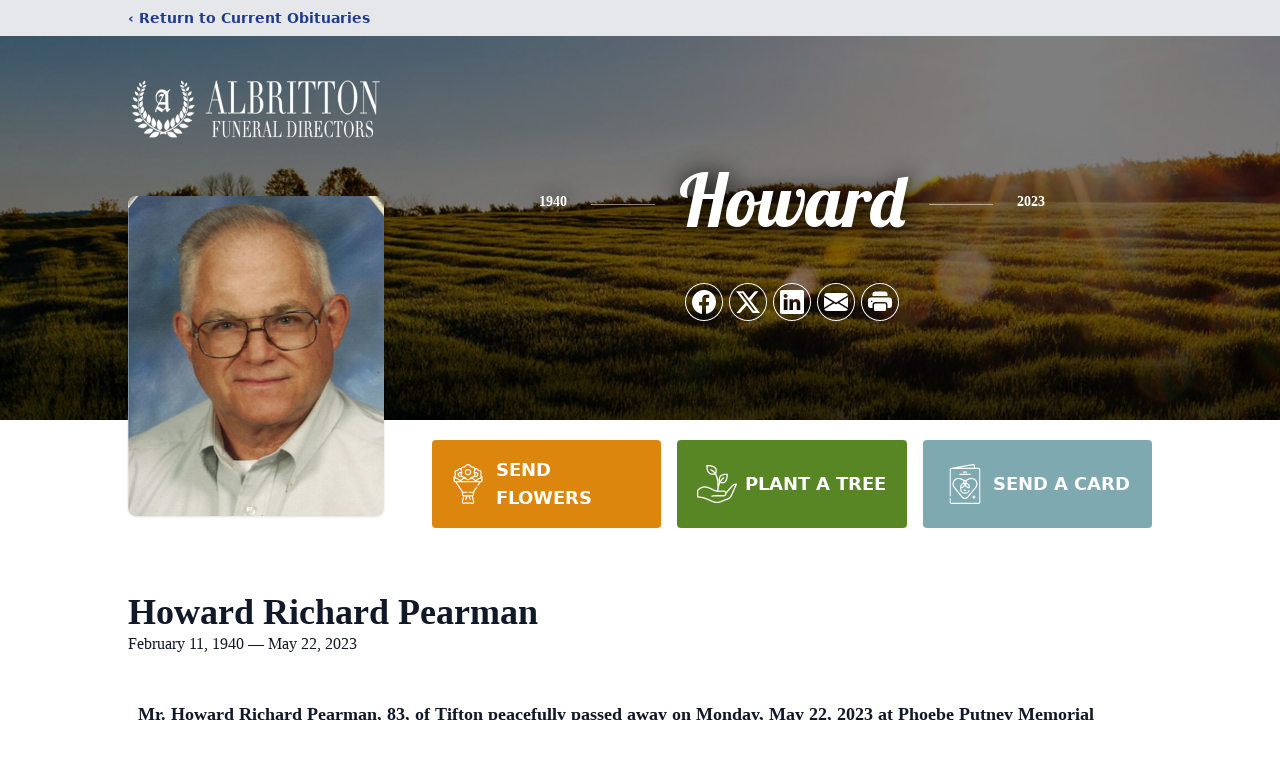

--- FILE ---
content_type: text/html; charset=utf-8
request_url: https://www.google.com/recaptcha/enterprise/anchor?ar=1&k=6LeTv20oAAAAAHdPDyZ9FCFbRg22O_T1vq5uP3v_&co=aHR0cHM6Ly93d3cuYWxicml0dG9uZnVuZXJhbC5jb206NDQz&hl=en&type=image&v=PoyoqOPhxBO7pBk68S4YbpHZ&theme=light&size=invisible&badge=bottomright&anchor-ms=20000&execute-ms=30000&cb=v6e6fyz06rw
body_size: 48748
content:
<!DOCTYPE HTML><html dir="ltr" lang="en"><head><meta http-equiv="Content-Type" content="text/html; charset=UTF-8">
<meta http-equiv="X-UA-Compatible" content="IE=edge">
<title>reCAPTCHA</title>
<style type="text/css">
/* cyrillic-ext */
@font-face {
  font-family: 'Roboto';
  font-style: normal;
  font-weight: 400;
  font-stretch: 100%;
  src: url(//fonts.gstatic.com/s/roboto/v48/KFO7CnqEu92Fr1ME7kSn66aGLdTylUAMa3GUBHMdazTgWw.woff2) format('woff2');
  unicode-range: U+0460-052F, U+1C80-1C8A, U+20B4, U+2DE0-2DFF, U+A640-A69F, U+FE2E-FE2F;
}
/* cyrillic */
@font-face {
  font-family: 'Roboto';
  font-style: normal;
  font-weight: 400;
  font-stretch: 100%;
  src: url(//fonts.gstatic.com/s/roboto/v48/KFO7CnqEu92Fr1ME7kSn66aGLdTylUAMa3iUBHMdazTgWw.woff2) format('woff2');
  unicode-range: U+0301, U+0400-045F, U+0490-0491, U+04B0-04B1, U+2116;
}
/* greek-ext */
@font-face {
  font-family: 'Roboto';
  font-style: normal;
  font-weight: 400;
  font-stretch: 100%;
  src: url(//fonts.gstatic.com/s/roboto/v48/KFO7CnqEu92Fr1ME7kSn66aGLdTylUAMa3CUBHMdazTgWw.woff2) format('woff2');
  unicode-range: U+1F00-1FFF;
}
/* greek */
@font-face {
  font-family: 'Roboto';
  font-style: normal;
  font-weight: 400;
  font-stretch: 100%;
  src: url(//fonts.gstatic.com/s/roboto/v48/KFO7CnqEu92Fr1ME7kSn66aGLdTylUAMa3-UBHMdazTgWw.woff2) format('woff2');
  unicode-range: U+0370-0377, U+037A-037F, U+0384-038A, U+038C, U+038E-03A1, U+03A3-03FF;
}
/* math */
@font-face {
  font-family: 'Roboto';
  font-style: normal;
  font-weight: 400;
  font-stretch: 100%;
  src: url(//fonts.gstatic.com/s/roboto/v48/KFO7CnqEu92Fr1ME7kSn66aGLdTylUAMawCUBHMdazTgWw.woff2) format('woff2');
  unicode-range: U+0302-0303, U+0305, U+0307-0308, U+0310, U+0312, U+0315, U+031A, U+0326-0327, U+032C, U+032F-0330, U+0332-0333, U+0338, U+033A, U+0346, U+034D, U+0391-03A1, U+03A3-03A9, U+03B1-03C9, U+03D1, U+03D5-03D6, U+03F0-03F1, U+03F4-03F5, U+2016-2017, U+2034-2038, U+203C, U+2040, U+2043, U+2047, U+2050, U+2057, U+205F, U+2070-2071, U+2074-208E, U+2090-209C, U+20D0-20DC, U+20E1, U+20E5-20EF, U+2100-2112, U+2114-2115, U+2117-2121, U+2123-214F, U+2190, U+2192, U+2194-21AE, U+21B0-21E5, U+21F1-21F2, U+21F4-2211, U+2213-2214, U+2216-22FF, U+2308-230B, U+2310, U+2319, U+231C-2321, U+2336-237A, U+237C, U+2395, U+239B-23B7, U+23D0, U+23DC-23E1, U+2474-2475, U+25AF, U+25B3, U+25B7, U+25BD, U+25C1, U+25CA, U+25CC, U+25FB, U+266D-266F, U+27C0-27FF, U+2900-2AFF, U+2B0E-2B11, U+2B30-2B4C, U+2BFE, U+3030, U+FF5B, U+FF5D, U+1D400-1D7FF, U+1EE00-1EEFF;
}
/* symbols */
@font-face {
  font-family: 'Roboto';
  font-style: normal;
  font-weight: 400;
  font-stretch: 100%;
  src: url(//fonts.gstatic.com/s/roboto/v48/KFO7CnqEu92Fr1ME7kSn66aGLdTylUAMaxKUBHMdazTgWw.woff2) format('woff2');
  unicode-range: U+0001-000C, U+000E-001F, U+007F-009F, U+20DD-20E0, U+20E2-20E4, U+2150-218F, U+2190, U+2192, U+2194-2199, U+21AF, U+21E6-21F0, U+21F3, U+2218-2219, U+2299, U+22C4-22C6, U+2300-243F, U+2440-244A, U+2460-24FF, U+25A0-27BF, U+2800-28FF, U+2921-2922, U+2981, U+29BF, U+29EB, U+2B00-2BFF, U+4DC0-4DFF, U+FFF9-FFFB, U+10140-1018E, U+10190-1019C, U+101A0, U+101D0-101FD, U+102E0-102FB, U+10E60-10E7E, U+1D2C0-1D2D3, U+1D2E0-1D37F, U+1F000-1F0FF, U+1F100-1F1AD, U+1F1E6-1F1FF, U+1F30D-1F30F, U+1F315, U+1F31C, U+1F31E, U+1F320-1F32C, U+1F336, U+1F378, U+1F37D, U+1F382, U+1F393-1F39F, U+1F3A7-1F3A8, U+1F3AC-1F3AF, U+1F3C2, U+1F3C4-1F3C6, U+1F3CA-1F3CE, U+1F3D4-1F3E0, U+1F3ED, U+1F3F1-1F3F3, U+1F3F5-1F3F7, U+1F408, U+1F415, U+1F41F, U+1F426, U+1F43F, U+1F441-1F442, U+1F444, U+1F446-1F449, U+1F44C-1F44E, U+1F453, U+1F46A, U+1F47D, U+1F4A3, U+1F4B0, U+1F4B3, U+1F4B9, U+1F4BB, U+1F4BF, U+1F4C8-1F4CB, U+1F4D6, U+1F4DA, U+1F4DF, U+1F4E3-1F4E6, U+1F4EA-1F4ED, U+1F4F7, U+1F4F9-1F4FB, U+1F4FD-1F4FE, U+1F503, U+1F507-1F50B, U+1F50D, U+1F512-1F513, U+1F53E-1F54A, U+1F54F-1F5FA, U+1F610, U+1F650-1F67F, U+1F687, U+1F68D, U+1F691, U+1F694, U+1F698, U+1F6AD, U+1F6B2, U+1F6B9-1F6BA, U+1F6BC, U+1F6C6-1F6CF, U+1F6D3-1F6D7, U+1F6E0-1F6EA, U+1F6F0-1F6F3, U+1F6F7-1F6FC, U+1F700-1F7FF, U+1F800-1F80B, U+1F810-1F847, U+1F850-1F859, U+1F860-1F887, U+1F890-1F8AD, U+1F8B0-1F8BB, U+1F8C0-1F8C1, U+1F900-1F90B, U+1F93B, U+1F946, U+1F984, U+1F996, U+1F9E9, U+1FA00-1FA6F, U+1FA70-1FA7C, U+1FA80-1FA89, U+1FA8F-1FAC6, U+1FACE-1FADC, U+1FADF-1FAE9, U+1FAF0-1FAF8, U+1FB00-1FBFF;
}
/* vietnamese */
@font-face {
  font-family: 'Roboto';
  font-style: normal;
  font-weight: 400;
  font-stretch: 100%;
  src: url(//fonts.gstatic.com/s/roboto/v48/KFO7CnqEu92Fr1ME7kSn66aGLdTylUAMa3OUBHMdazTgWw.woff2) format('woff2');
  unicode-range: U+0102-0103, U+0110-0111, U+0128-0129, U+0168-0169, U+01A0-01A1, U+01AF-01B0, U+0300-0301, U+0303-0304, U+0308-0309, U+0323, U+0329, U+1EA0-1EF9, U+20AB;
}
/* latin-ext */
@font-face {
  font-family: 'Roboto';
  font-style: normal;
  font-weight: 400;
  font-stretch: 100%;
  src: url(//fonts.gstatic.com/s/roboto/v48/KFO7CnqEu92Fr1ME7kSn66aGLdTylUAMa3KUBHMdazTgWw.woff2) format('woff2');
  unicode-range: U+0100-02BA, U+02BD-02C5, U+02C7-02CC, U+02CE-02D7, U+02DD-02FF, U+0304, U+0308, U+0329, U+1D00-1DBF, U+1E00-1E9F, U+1EF2-1EFF, U+2020, U+20A0-20AB, U+20AD-20C0, U+2113, U+2C60-2C7F, U+A720-A7FF;
}
/* latin */
@font-face {
  font-family: 'Roboto';
  font-style: normal;
  font-weight: 400;
  font-stretch: 100%;
  src: url(//fonts.gstatic.com/s/roboto/v48/KFO7CnqEu92Fr1ME7kSn66aGLdTylUAMa3yUBHMdazQ.woff2) format('woff2');
  unicode-range: U+0000-00FF, U+0131, U+0152-0153, U+02BB-02BC, U+02C6, U+02DA, U+02DC, U+0304, U+0308, U+0329, U+2000-206F, U+20AC, U+2122, U+2191, U+2193, U+2212, U+2215, U+FEFF, U+FFFD;
}
/* cyrillic-ext */
@font-face {
  font-family: 'Roboto';
  font-style: normal;
  font-weight: 500;
  font-stretch: 100%;
  src: url(//fonts.gstatic.com/s/roboto/v48/KFO7CnqEu92Fr1ME7kSn66aGLdTylUAMa3GUBHMdazTgWw.woff2) format('woff2');
  unicode-range: U+0460-052F, U+1C80-1C8A, U+20B4, U+2DE0-2DFF, U+A640-A69F, U+FE2E-FE2F;
}
/* cyrillic */
@font-face {
  font-family: 'Roboto';
  font-style: normal;
  font-weight: 500;
  font-stretch: 100%;
  src: url(//fonts.gstatic.com/s/roboto/v48/KFO7CnqEu92Fr1ME7kSn66aGLdTylUAMa3iUBHMdazTgWw.woff2) format('woff2');
  unicode-range: U+0301, U+0400-045F, U+0490-0491, U+04B0-04B1, U+2116;
}
/* greek-ext */
@font-face {
  font-family: 'Roboto';
  font-style: normal;
  font-weight: 500;
  font-stretch: 100%;
  src: url(//fonts.gstatic.com/s/roboto/v48/KFO7CnqEu92Fr1ME7kSn66aGLdTylUAMa3CUBHMdazTgWw.woff2) format('woff2');
  unicode-range: U+1F00-1FFF;
}
/* greek */
@font-face {
  font-family: 'Roboto';
  font-style: normal;
  font-weight: 500;
  font-stretch: 100%;
  src: url(//fonts.gstatic.com/s/roboto/v48/KFO7CnqEu92Fr1ME7kSn66aGLdTylUAMa3-UBHMdazTgWw.woff2) format('woff2');
  unicode-range: U+0370-0377, U+037A-037F, U+0384-038A, U+038C, U+038E-03A1, U+03A3-03FF;
}
/* math */
@font-face {
  font-family: 'Roboto';
  font-style: normal;
  font-weight: 500;
  font-stretch: 100%;
  src: url(//fonts.gstatic.com/s/roboto/v48/KFO7CnqEu92Fr1ME7kSn66aGLdTylUAMawCUBHMdazTgWw.woff2) format('woff2');
  unicode-range: U+0302-0303, U+0305, U+0307-0308, U+0310, U+0312, U+0315, U+031A, U+0326-0327, U+032C, U+032F-0330, U+0332-0333, U+0338, U+033A, U+0346, U+034D, U+0391-03A1, U+03A3-03A9, U+03B1-03C9, U+03D1, U+03D5-03D6, U+03F0-03F1, U+03F4-03F5, U+2016-2017, U+2034-2038, U+203C, U+2040, U+2043, U+2047, U+2050, U+2057, U+205F, U+2070-2071, U+2074-208E, U+2090-209C, U+20D0-20DC, U+20E1, U+20E5-20EF, U+2100-2112, U+2114-2115, U+2117-2121, U+2123-214F, U+2190, U+2192, U+2194-21AE, U+21B0-21E5, U+21F1-21F2, U+21F4-2211, U+2213-2214, U+2216-22FF, U+2308-230B, U+2310, U+2319, U+231C-2321, U+2336-237A, U+237C, U+2395, U+239B-23B7, U+23D0, U+23DC-23E1, U+2474-2475, U+25AF, U+25B3, U+25B7, U+25BD, U+25C1, U+25CA, U+25CC, U+25FB, U+266D-266F, U+27C0-27FF, U+2900-2AFF, U+2B0E-2B11, U+2B30-2B4C, U+2BFE, U+3030, U+FF5B, U+FF5D, U+1D400-1D7FF, U+1EE00-1EEFF;
}
/* symbols */
@font-face {
  font-family: 'Roboto';
  font-style: normal;
  font-weight: 500;
  font-stretch: 100%;
  src: url(//fonts.gstatic.com/s/roboto/v48/KFO7CnqEu92Fr1ME7kSn66aGLdTylUAMaxKUBHMdazTgWw.woff2) format('woff2');
  unicode-range: U+0001-000C, U+000E-001F, U+007F-009F, U+20DD-20E0, U+20E2-20E4, U+2150-218F, U+2190, U+2192, U+2194-2199, U+21AF, U+21E6-21F0, U+21F3, U+2218-2219, U+2299, U+22C4-22C6, U+2300-243F, U+2440-244A, U+2460-24FF, U+25A0-27BF, U+2800-28FF, U+2921-2922, U+2981, U+29BF, U+29EB, U+2B00-2BFF, U+4DC0-4DFF, U+FFF9-FFFB, U+10140-1018E, U+10190-1019C, U+101A0, U+101D0-101FD, U+102E0-102FB, U+10E60-10E7E, U+1D2C0-1D2D3, U+1D2E0-1D37F, U+1F000-1F0FF, U+1F100-1F1AD, U+1F1E6-1F1FF, U+1F30D-1F30F, U+1F315, U+1F31C, U+1F31E, U+1F320-1F32C, U+1F336, U+1F378, U+1F37D, U+1F382, U+1F393-1F39F, U+1F3A7-1F3A8, U+1F3AC-1F3AF, U+1F3C2, U+1F3C4-1F3C6, U+1F3CA-1F3CE, U+1F3D4-1F3E0, U+1F3ED, U+1F3F1-1F3F3, U+1F3F5-1F3F7, U+1F408, U+1F415, U+1F41F, U+1F426, U+1F43F, U+1F441-1F442, U+1F444, U+1F446-1F449, U+1F44C-1F44E, U+1F453, U+1F46A, U+1F47D, U+1F4A3, U+1F4B0, U+1F4B3, U+1F4B9, U+1F4BB, U+1F4BF, U+1F4C8-1F4CB, U+1F4D6, U+1F4DA, U+1F4DF, U+1F4E3-1F4E6, U+1F4EA-1F4ED, U+1F4F7, U+1F4F9-1F4FB, U+1F4FD-1F4FE, U+1F503, U+1F507-1F50B, U+1F50D, U+1F512-1F513, U+1F53E-1F54A, U+1F54F-1F5FA, U+1F610, U+1F650-1F67F, U+1F687, U+1F68D, U+1F691, U+1F694, U+1F698, U+1F6AD, U+1F6B2, U+1F6B9-1F6BA, U+1F6BC, U+1F6C6-1F6CF, U+1F6D3-1F6D7, U+1F6E0-1F6EA, U+1F6F0-1F6F3, U+1F6F7-1F6FC, U+1F700-1F7FF, U+1F800-1F80B, U+1F810-1F847, U+1F850-1F859, U+1F860-1F887, U+1F890-1F8AD, U+1F8B0-1F8BB, U+1F8C0-1F8C1, U+1F900-1F90B, U+1F93B, U+1F946, U+1F984, U+1F996, U+1F9E9, U+1FA00-1FA6F, U+1FA70-1FA7C, U+1FA80-1FA89, U+1FA8F-1FAC6, U+1FACE-1FADC, U+1FADF-1FAE9, U+1FAF0-1FAF8, U+1FB00-1FBFF;
}
/* vietnamese */
@font-face {
  font-family: 'Roboto';
  font-style: normal;
  font-weight: 500;
  font-stretch: 100%;
  src: url(//fonts.gstatic.com/s/roboto/v48/KFO7CnqEu92Fr1ME7kSn66aGLdTylUAMa3OUBHMdazTgWw.woff2) format('woff2');
  unicode-range: U+0102-0103, U+0110-0111, U+0128-0129, U+0168-0169, U+01A0-01A1, U+01AF-01B0, U+0300-0301, U+0303-0304, U+0308-0309, U+0323, U+0329, U+1EA0-1EF9, U+20AB;
}
/* latin-ext */
@font-face {
  font-family: 'Roboto';
  font-style: normal;
  font-weight: 500;
  font-stretch: 100%;
  src: url(//fonts.gstatic.com/s/roboto/v48/KFO7CnqEu92Fr1ME7kSn66aGLdTylUAMa3KUBHMdazTgWw.woff2) format('woff2');
  unicode-range: U+0100-02BA, U+02BD-02C5, U+02C7-02CC, U+02CE-02D7, U+02DD-02FF, U+0304, U+0308, U+0329, U+1D00-1DBF, U+1E00-1E9F, U+1EF2-1EFF, U+2020, U+20A0-20AB, U+20AD-20C0, U+2113, U+2C60-2C7F, U+A720-A7FF;
}
/* latin */
@font-face {
  font-family: 'Roboto';
  font-style: normal;
  font-weight: 500;
  font-stretch: 100%;
  src: url(//fonts.gstatic.com/s/roboto/v48/KFO7CnqEu92Fr1ME7kSn66aGLdTylUAMa3yUBHMdazQ.woff2) format('woff2');
  unicode-range: U+0000-00FF, U+0131, U+0152-0153, U+02BB-02BC, U+02C6, U+02DA, U+02DC, U+0304, U+0308, U+0329, U+2000-206F, U+20AC, U+2122, U+2191, U+2193, U+2212, U+2215, U+FEFF, U+FFFD;
}
/* cyrillic-ext */
@font-face {
  font-family: 'Roboto';
  font-style: normal;
  font-weight: 900;
  font-stretch: 100%;
  src: url(//fonts.gstatic.com/s/roboto/v48/KFO7CnqEu92Fr1ME7kSn66aGLdTylUAMa3GUBHMdazTgWw.woff2) format('woff2');
  unicode-range: U+0460-052F, U+1C80-1C8A, U+20B4, U+2DE0-2DFF, U+A640-A69F, U+FE2E-FE2F;
}
/* cyrillic */
@font-face {
  font-family: 'Roboto';
  font-style: normal;
  font-weight: 900;
  font-stretch: 100%;
  src: url(//fonts.gstatic.com/s/roboto/v48/KFO7CnqEu92Fr1ME7kSn66aGLdTylUAMa3iUBHMdazTgWw.woff2) format('woff2');
  unicode-range: U+0301, U+0400-045F, U+0490-0491, U+04B0-04B1, U+2116;
}
/* greek-ext */
@font-face {
  font-family: 'Roboto';
  font-style: normal;
  font-weight: 900;
  font-stretch: 100%;
  src: url(//fonts.gstatic.com/s/roboto/v48/KFO7CnqEu92Fr1ME7kSn66aGLdTylUAMa3CUBHMdazTgWw.woff2) format('woff2');
  unicode-range: U+1F00-1FFF;
}
/* greek */
@font-face {
  font-family: 'Roboto';
  font-style: normal;
  font-weight: 900;
  font-stretch: 100%;
  src: url(//fonts.gstatic.com/s/roboto/v48/KFO7CnqEu92Fr1ME7kSn66aGLdTylUAMa3-UBHMdazTgWw.woff2) format('woff2');
  unicode-range: U+0370-0377, U+037A-037F, U+0384-038A, U+038C, U+038E-03A1, U+03A3-03FF;
}
/* math */
@font-face {
  font-family: 'Roboto';
  font-style: normal;
  font-weight: 900;
  font-stretch: 100%;
  src: url(//fonts.gstatic.com/s/roboto/v48/KFO7CnqEu92Fr1ME7kSn66aGLdTylUAMawCUBHMdazTgWw.woff2) format('woff2');
  unicode-range: U+0302-0303, U+0305, U+0307-0308, U+0310, U+0312, U+0315, U+031A, U+0326-0327, U+032C, U+032F-0330, U+0332-0333, U+0338, U+033A, U+0346, U+034D, U+0391-03A1, U+03A3-03A9, U+03B1-03C9, U+03D1, U+03D5-03D6, U+03F0-03F1, U+03F4-03F5, U+2016-2017, U+2034-2038, U+203C, U+2040, U+2043, U+2047, U+2050, U+2057, U+205F, U+2070-2071, U+2074-208E, U+2090-209C, U+20D0-20DC, U+20E1, U+20E5-20EF, U+2100-2112, U+2114-2115, U+2117-2121, U+2123-214F, U+2190, U+2192, U+2194-21AE, U+21B0-21E5, U+21F1-21F2, U+21F4-2211, U+2213-2214, U+2216-22FF, U+2308-230B, U+2310, U+2319, U+231C-2321, U+2336-237A, U+237C, U+2395, U+239B-23B7, U+23D0, U+23DC-23E1, U+2474-2475, U+25AF, U+25B3, U+25B7, U+25BD, U+25C1, U+25CA, U+25CC, U+25FB, U+266D-266F, U+27C0-27FF, U+2900-2AFF, U+2B0E-2B11, U+2B30-2B4C, U+2BFE, U+3030, U+FF5B, U+FF5D, U+1D400-1D7FF, U+1EE00-1EEFF;
}
/* symbols */
@font-face {
  font-family: 'Roboto';
  font-style: normal;
  font-weight: 900;
  font-stretch: 100%;
  src: url(//fonts.gstatic.com/s/roboto/v48/KFO7CnqEu92Fr1ME7kSn66aGLdTylUAMaxKUBHMdazTgWw.woff2) format('woff2');
  unicode-range: U+0001-000C, U+000E-001F, U+007F-009F, U+20DD-20E0, U+20E2-20E4, U+2150-218F, U+2190, U+2192, U+2194-2199, U+21AF, U+21E6-21F0, U+21F3, U+2218-2219, U+2299, U+22C4-22C6, U+2300-243F, U+2440-244A, U+2460-24FF, U+25A0-27BF, U+2800-28FF, U+2921-2922, U+2981, U+29BF, U+29EB, U+2B00-2BFF, U+4DC0-4DFF, U+FFF9-FFFB, U+10140-1018E, U+10190-1019C, U+101A0, U+101D0-101FD, U+102E0-102FB, U+10E60-10E7E, U+1D2C0-1D2D3, U+1D2E0-1D37F, U+1F000-1F0FF, U+1F100-1F1AD, U+1F1E6-1F1FF, U+1F30D-1F30F, U+1F315, U+1F31C, U+1F31E, U+1F320-1F32C, U+1F336, U+1F378, U+1F37D, U+1F382, U+1F393-1F39F, U+1F3A7-1F3A8, U+1F3AC-1F3AF, U+1F3C2, U+1F3C4-1F3C6, U+1F3CA-1F3CE, U+1F3D4-1F3E0, U+1F3ED, U+1F3F1-1F3F3, U+1F3F5-1F3F7, U+1F408, U+1F415, U+1F41F, U+1F426, U+1F43F, U+1F441-1F442, U+1F444, U+1F446-1F449, U+1F44C-1F44E, U+1F453, U+1F46A, U+1F47D, U+1F4A3, U+1F4B0, U+1F4B3, U+1F4B9, U+1F4BB, U+1F4BF, U+1F4C8-1F4CB, U+1F4D6, U+1F4DA, U+1F4DF, U+1F4E3-1F4E6, U+1F4EA-1F4ED, U+1F4F7, U+1F4F9-1F4FB, U+1F4FD-1F4FE, U+1F503, U+1F507-1F50B, U+1F50D, U+1F512-1F513, U+1F53E-1F54A, U+1F54F-1F5FA, U+1F610, U+1F650-1F67F, U+1F687, U+1F68D, U+1F691, U+1F694, U+1F698, U+1F6AD, U+1F6B2, U+1F6B9-1F6BA, U+1F6BC, U+1F6C6-1F6CF, U+1F6D3-1F6D7, U+1F6E0-1F6EA, U+1F6F0-1F6F3, U+1F6F7-1F6FC, U+1F700-1F7FF, U+1F800-1F80B, U+1F810-1F847, U+1F850-1F859, U+1F860-1F887, U+1F890-1F8AD, U+1F8B0-1F8BB, U+1F8C0-1F8C1, U+1F900-1F90B, U+1F93B, U+1F946, U+1F984, U+1F996, U+1F9E9, U+1FA00-1FA6F, U+1FA70-1FA7C, U+1FA80-1FA89, U+1FA8F-1FAC6, U+1FACE-1FADC, U+1FADF-1FAE9, U+1FAF0-1FAF8, U+1FB00-1FBFF;
}
/* vietnamese */
@font-face {
  font-family: 'Roboto';
  font-style: normal;
  font-weight: 900;
  font-stretch: 100%;
  src: url(//fonts.gstatic.com/s/roboto/v48/KFO7CnqEu92Fr1ME7kSn66aGLdTylUAMa3OUBHMdazTgWw.woff2) format('woff2');
  unicode-range: U+0102-0103, U+0110-0111, U+0128-0129, U+0168-0169, U+01A0-01A1, U+01AF-01B0, U+0300-0301, U+0303-0304, U+0308-0309, U+0323, U+0329, U+1EA0-1EF9, U+20AB;
}
/* latin-ext */
@font-face {
  font-family: 'Roboto';
  font-style: normal;
  font-weight: 900;
  font-stretch: 100%;
  src: url(//fonts.gstatic.com/s/roboto/v48/KFO7CnqEu92Fr1ME7kSn66aGLdTylUAMa3KUBHMdazTgWw.woff2) format('woff2');
  unicode-range: U+0100-02BA, U+02BD-02C5, U+02C7-02CC, U+02CE-02D7, U+02DD-02FF, U+0304, U+0308, U+0329, U+1D00-1DBF, U+1E00-1E9F, U+1EF2-1EFF, U+2020, U+20A0-20AB, U+20AD-20C0, U+2113, U+2C60-2C7F, U+A720-A7FF;
}
/* latin */
@font-face {
  font-family: 'Roboto';
  font-style: normal;
  font-weight: 900;
  font-stretch: 100%;
  src: url(//fonts.gstatic.com/s/roboto/v48/KFO7CnqEu92Fr1ME7kSn66aGLdTylUAMa3yUBHMdazQ.woff2) format('woff2');
  unicode-range: U+0000-00FF, U+0131, U+0152-0153, U+02BB-02BC, U+02C6, U+02DA, U+02DC, U+0304, U+0308, U+0329, U+2000-206F, U+20AC, U+2122, U+2191, U+2193, U+2212, U+2215, U+FEFF, U+FFFD;
}

</style>
<link rel="stylesheet" type="text/css" href="https://www.gstatic.com/recaptcha/releases/PoyoqOPhxBO7pBk68S4YbpHZ/styles__ltr.css">
<script nonce="8EgDstes97XKHiwEKMdLUQ" type="text/javascript">window['__recaptcha_api'] = 'https://www.google.com/recaptcha/enterprise/';</script>
<script type="text/javascript" src="https://www.gstatic.com/recaptcha/releases/PoyoqOPhxBO7pBk68S4YbpHZ/recaptcha__en.js" nonce="8EgDstes97XKHiwEKMdLUQ">
      
    </script></head>
<body><div id="rc-anchor-alert" class="rc-anchor-alert"></div>
<input type="hidden" id="recaptcha-token" value="[base64]">
<script type="text/javascript" nonce="8EgDstes97XKHiwEKMdLUQ">
      recaptcha.anchor.Main.init("[\x22ainput\x22,[\x22bgdata\x22,\x22\x22,\[base64]/[base64]/[base64]/bmV3IHJbeF0oY1swXSk6RT09Mj9uZXcgclt4XShjWzBdLGNbMV0pOkU9PTM/bmV3IHJbeF0oY1swXSxjWzFdLGNbMl0pOkU9PTQ/[base64]/[base64]/[base64]/[base64]/[base64]/[base64]/[base64]/[base64]\x22,\[base64]\\u003d\x22,\x22w4HDlcOQw4tQHBfCqSbDoSNtw5YvSm7CmGzCo8K1w7REGFYNw7fCrcKnw6DCrsKeHio8w5oFwqR1HzFyZcKYWBDDicO1w7/CgsKowoLDgsO/wp7CpTvCo8O8CiLCmyIJFnFHwr/DhcOlCMKYCMKTP3/[base64]/DrGFsw5HDucKPecOGw53DvsKrwqLDvsKqwoLDtcK4w7bDm8OYHVFqa0ZDwrDCjhpvTMKdMMODPMKDwpEqwozDvSx2wq8Swo1xwoBwaVk7w4gCYkwvFMKXNcOkMmM9w7/DpMOOw5rDth4sWMOQUh/[base64]/Dk3fCu3rCuMOkSzdoSS8Tw5LDlV1qIsKpwoBUwrIJwo/DnmXDl8OsI8K3R8KVK8OVwrE9wog4ZHsWPURlwpEmw4QBw7MbQAHDgcKRW8O5w5h8wpvCicK1w5TCnnxEwq7Cg8KjKMKWwqXCvcK/AGXCi1DDi8KawqHDvsKcScOLERXCpcK9wo7DvDjChcO/CgDCoMKbT0cmw6EVw7nDl2DDh3jDjsK8w58OGVLDj1HDrcKtX8OeS8OlQMOnfCDDo3xywpJ7ccOcFCNBYgR9wqDCgsKWH2vDn8Ouw4XDqMOUVVM7RTrDh8OsWMORfRsaCkxAwofCiBVew7TDqsOkFRY4w4PCn8Kzwqxcw5EZw4fCi1R3w6IIPCpGw5fDgcKZwoXCnE/DhR96cMKlKMOcwo7DtsOjw50tAXVdXh8daMODV8KCCMOSFFTChsKIecK2J8KkwobDkyzCoh4/XkMgw57DuMOJCwDCh8KyME7ChcKtUwnDoTLDgX/DiSrCosKqw6caw7rCnXl3bm/Dq8OCYsKvwpReak/Cr8KQCjcVwqs6KRoKCkkKw5fCosOswrF9wpjClcO9H8ObDMKoEjPDn8KBMsOdF8OWwogncw3CkMOIJcO/I8KwwoFhCwdTwp3DinsVCMOcworDnsKtwoVxw5PCtRxMBRJpKsKKDMKSw5Qhwoh8R8Kcam9CwqzCulLDgmHCjsKvw6/CuMKuwqVdw7xmPcKgw6/[base64]/CkFDDuTvDhxrDq8KnwppFw4zCpcO0wqRlwp9hwp4bwoAjw4LDiMKnXDLDkQjDgj/CocOgUsOZb8KjUcO+Z8OQK8KFNwh8ElHCksKIH8OywoYjCTQALcO0wpZpA8OwH8OxTcKiwpnDl8KpwqIQfsKXCgLDvS/DoBXConzDvVpNwpBQHXYESsKVwqXDsVvDiwoVw4XChFfDo8OIecK2wrNuwp7DqcKCw6tJwqXCksKMwohQw4xzwpPDl8OHwpzCqzzDnRzCvMO5cB/CicKCEMOewrzCvFDDlsK3w41JasO8w68WC8OxdsKkwpE7I8KRwrHCj8O+Ri7CrXHDoEApwqUIZkpuMQPDpHHCucO6JyVWw7NIwr12w6nDi8KQw5UgFsKiwql/wroDw6rCtDfCuS7Dr8Opw7jCrFfCpsO3w43Chw/DicKwesKgHF3CuW/DlwTDs8KIMgJdwqTDt8Opw65bcVBZwqPDhiTDh8OcYGfCo8Oiw7DDpcKqw7HCqMO4wq04wqnDv03CtjnDvljDu8KrayTDosOyWcO4ZMKvSF9Fw4/[base64]/DMKLWw9ew67CrcOewoHDjQVjSVZaYMKmwp/[base64]/Dg8OtY8Krw6/DsTo+w6RLKzspw4zCusKbw4vDuMOARQnCtDjCiMK/SigOHkfDpsKdJMOUcRJ5OhkyEHPDp8KPQn0JLg5VwrzDgAjDv8KKw4htw4bComAYwr0LwoJQSm/[base64]/SF/Dv0vDtsOfEMK3GGvDm8KBYlAQcEAmd8OgBA8Yw455QsKIw4BHw6vCnWQYwqDCisKUwoLDrcKbFsKZfSU5YzwyKirCvcOdZk1sJMOmVB7DvsOPw4zDpEYCwrzCusO0RQ0hwrEQEMOIesKaZWnCmMKUw7wgLFzDi8OjbcKlw7UTwoDDgBvClRXDiyV/[base64]/[base64]/Dh8KCw4rCgcOtw6UIbsKbw45LM8K7J2JnNTPCl1TDlyPDk8KYwozCk8KTwrfCqSpGC8OTSVPDgMKmwqFZG27Cl1/[base64]/woZ9CMKywodsOTZawroYdEvDiXJEwqYiDsOqw4jDt8K6WTtwwqlxLSDCvi3DucKlw4gqwpkDw43DqgfDj8OGwoPDqMKmIhs/wqvCv27CsMK3AirCk8KIHsKKworDnRjDlcKLIcOJF1nDvk9IwpPDkMKOcMOTwr/Cv8Ktw5nDtjY2w4DCh2M4wrpew7d+wqfCpcOTDljDtFpEbzAxShJjHsKMwrcMBsOMw7Y5w6LDlsKcQcOxwqV+TCEfwrYcPRNSwpsCJcOtXCUVwp3CjsKQwpM/C8OIW8OxwoTCsMKHwo8iwqTDiMKcXMOhwqXCujvChjoeJsO4HSPCo3XCrUgNelDCn8OMwrIpwpoPCMKETjbCjsOQw4DDnsO5XW3DgcOswq59wrtZEn5KF8OuRQp5wqbCncKiRRQPbkZ3O8KvccOwHS/Cqj0wXMOiYsOkdgYXw6LDvsOAQsObw4Bke2/DpyNfWVvDgMO3w6LDoy7CpwfDrR7Cr8OwFk9LUcKXQHtuwpApwrfClMOIBsK2FsKLJQVQwoTCqWsvYMOJw7jCp8OaIMKpw4HClMOyR1NdLcOQEsKBwrLDpmjDp8KXXVfCocOcVS/DrMOVahNuwpxvwrZ9wqvCngvCqsONwpViUMOxO8OrDcKQRMOKYsOUPsK6VMK6wokow5E+wrQow50HdsKyImLCsMOFQhAUewwgOsOFPsKAM8Kvw4tyYW3CukLCjVPDgsK9w4R0XR3DhMKmwrnCn8OFwpXCrsKPw49/QcKbGhEMw4jCqMOSR0/Cml5qd8KKK3DDpMK/wq9kMcKDwoxlwo/DvMOcSg87woLDosK/Mkhqw5/[base64]/CpMOpw4zCjsKnwq3CkRdgwocxfMKjw5wGw6p9worDpFrDhsKBS3nCiMOidH7CncOrc39bCcOXS8KdwrnCosOlw5fDuFtPHEzCtcO5wqU+wpTDmWbCpsKww67DisOSwq0rwqfDq8KUQADDkAZfKB7DpDV5w7VXPhfDlyvCp8KWS2fDuMK/wqYyAw9xDcO0O8K3w4rCisKhwpfCtxYmDEHDk8OnPcKPw5Fpen3CnMOEwpjDvRkSSRjDpMOnAsKDworDjyhAwqhJw57Cv8O2V8O9w4HCm23DjT8dw5LCmBNUwpzDlMKxwrvDkMOlb8OzwqfCqXTCh2HCh0paw43Dl3TCscOIH3YEW8Oxw5/[base64]/w5YfwqLCkcKZw4glGUTCoMKlwpQtwrgdLMO6JMKxw4nDkhAkb8OIXcKsw6jCmsOYSjlOw6jDggfDoSzCvhEgOHciHDbDg8OxXSgIwpPCimHCjj7Ck8KBwqfDjMK3dyrDjzvCigsyVXnCuwHCgVzCkcK1HErDtsO3w6LDhToow5MEw4nDkR/Ck8KcQcOjw5rDnMK5wrvDry44w4HDkAJ2w7/Ct8OewojCghltwrrCtEzCosKpcsKJwpHCplY2wppkdEbCp8KBwoYswohnRUEhw7bClmtQwqN2wqnDlg0zHh0+w7BHwojDjU0ww6oKw7LDoA/[base64]/Cl1fDkX/DsVHDtBfCkcOIwoNiXcOAfX9BJcKhXcK2RC8fBiPCgwvDjsOxw5/DtgIMwqk6Z2Mhw4Q4wq1JwobCpjLCl1lrw7YsbU/[base64]/[base64]/[base64]/CocK/AERQF8OzC8KnK8OSwosew5LCvDdqLsORHMOoX8KBH8O/[base64]/DmUXDhsK5w6HDpsOELMO8wp4VGcOhNcOXwrHCt3vClTxuMsKgwpVGDD9pY2IQHMOuW3bDi8OSw50fw7hpwqVNDD7DhQPCpcK5w5LCkX48w47CmVxLw5LCjkTDiAgDBzjDi8Krw7PCvcKmwrhTw5bDkQ/[base64]/DljDDvsOYwrwlwopJOsOYE8K2bHLDv8KjwoDDokcXdyoaw6ENXMOzw5LCqsOidkdUw4pUecO7LnXDocKww4dfWsO7LV3DlMK1WMKSInt+fMKYK3AfHTxuw5fDgcOTasKIw5RwOR/CpHTDh8K/cQ5DwogGH8OpG0HDp8KvZ0BAw4/Dr8KuLlVVGMK2wp9ODghyN8KxZVXChWPDkjNcekvDuTsAw5h9wocXFBkQd37DoMOcwodiRsOofwRjbsKNR2cRwogWw4TCk1BdB2DDtDrDqcK7EMKQwrfCoFZmRcOowqJWLcKYG3/[base64]/E8OfEWzDgMOdwqnDnGpJw5/CtcO2wrnCu8O1e8KJOnFxHcKjw45KLBrCmGPCvnLDssODCXEywodMJyxnVsO7woPCoMOCNn3DlTdwdSodZ3jDgwggChTDjlPDjjhxEGvClsKHwrHDhMOcwpnCikkRw67CocKCwrQ+BMO/A8KGw4orw690w5LDi8OywqpaJ39MV8OETDAMw7lSwpJvaCRTckzCq37CocKFwpIzPz0/wpfCrcOLw6YIwqfCgcKZwqgEXcOtR2HDqlQrVCjDqErDuMOHwo1fwqFIO202wrzClCs4QAhqP8Otw6DDqQDDq8OzB8OFLh9RfVjCpB/[base64]/[base64]/CjiTCrzbDtFvCscOzwq9Ew4nCgMOjU8ObT8Kxwps8w7A9O0jDncKmwrLCmMKuKGXDv8KVwpvDgR8uw4Udw5gZw4RtJ3Zsw77DrcKTeyllw6d/JTZ4CsKBb8O/wrEGLUjCucOhemHDomgiCMOiIm/Di8O8AcKycxNCWmrDkMKbQnZuwqjCvwbCvsO0PBnDjcKaCXpMwpMAwrQzwq5Xw79lRMKxH2/[base64]/[base64]/[base64]/[base64]/DkcOLa2HCszbDscOgwqtgDgjCi8OTNA/DhMO0FMKDewcSd8Kkw5PCrsKSNk/[base64]/w4cRdcKPwoJjw4zDkHnDin/DnC/Dm0A8woJyBxjDtGzDg8KOwppoSjPDg8OiMhgbwp/[base64]/[base64]/Cj3TDj1XDqsOcQsK4NDApYkvDikDDmcK4H1dQZ3R0K2PCphspJ0tTw6rDl8KgAMK7LDA6w6LDr0HDnzTCh8Olw5bCnw10ScOkwqgpYMKdXAbCiXbCr8KdwowjwqjCrFHCjMKvAGcQw6TDmMOKSsOjPMOYwrfDu07Ch24Md2DCusOpwpzDm8KNH3jDscOEwo7CpWZoXi/CnsOPA8KzHVDCuMOxRsOuaUfCjsO5XsKoRwDCmMKSC8OEwqomwqlYwrzCssOjGMKiwo8bw5RaVXbCtcOyS8Kuwq/CrMO7wq5jw5fDk8OmdUI3wqXDrMOSwrp+w4jDksKWw4Mnwq7CuSTDmmBKFDlbwpU6wovCgVPCoxjCnXxpRUg4TsOvMsOCwoPCoR/DqA/CgMOJO3EOaMKvAzJiw4AtcTd/[base64]/CkcKafAnCoMOMa2fCucOGDcO9w5A4woA0DR3DpsKcw6DDo8OKw4/Cv8OCwqjDisKDwofCsMKYFcOTQzjCk3fCnMOmGsK/wqoaCi9xO3bDsksxXlvCoQshw4M+a3tvDMKmw4XDucO5wr7Co3PDp3zCnSRbQ8OTfsKQwqx6B0vCqnhew4BLwqLCrQBjwqLClgDDmXodaSnDqj7CjjclwoUJbsOuAMK2PBjDucKNw4/[base64]/CuXMnJhsvw7jClCcELMKOUsKxTRPDq3YHb8KMw7E8E8OWwrNhB8KqwrbCpTcUTFw0Gj1aRsKZw6rCu8OlZMK6w6YVw4rCrhbCsRB/w6nCg1LCsMKQwqcnwo/Dn13CrW1hwrwlwrTDvCxzw4Akw6fDiXjCsycLEmFZFgd2wpbClcOjIsKyLS4yOMOgwonCuMOgw5XCnMOlwo8xAy/DoD8nw6IYT8O8wp7Dnn/CmcK6w6c+w4jCjMKpJTrCusKyw6TCvWk+CTHCi8OiwplRLUt5QMOjw6HCkcOVElcjwpPCssOPwqLClMKgwoA9KMO9aMK0w78Ww67Ctmp/FgY0NcK4T1nDrcKIUXpswrDCmsKlw6oNPTXClnvCicKgHcK7by3Cr0pbw5YmTE/DqMOlY8KfP199IsK/PnIXwo5pw4LCgMO9bhzCg1ZlwrjDt8OJwrAVw6jDr8OZwqXCrB/Dvy1RwqHCocO4w58eCWF+w7Bvw5w2w5jChHBHVQ7CjXjDuQ1rOiwXN8OSZ2sKw4FIIQMtSy/DgFUcwpnDmcK/[base64]/wp/DqDpCw4lLL2TCtSvCgVLDtFvDuMKNWMKWwqkBMRNqw5JUw55iwpZLQ03ChMO9cAnDi2FbGcKywr3CuDcHEXHDnhXCmMKNwqkEw5ACNjJifMKTw4QRw7V1w7MqdgI4ScOqwr1qw6DDm8Oec8OxfENxUcOwOzA5czLDlMOAOcOOB8O+VcKCw4fDj8OWw7Iew5Mgw7/Dl1xAc2JjwpjDl8KDw65Ow6FzSVApw53Dn17Ds8OKRGfCn8Opw4DCtivCklzDnsOtMMKdWcKkccK1w68WwpBEFxPClsOdYsKvDgBpGMKJAMKMwr/ChcOxw7AcfFzCoMKawpVVacOJw6XDu0bCjEpnwp5yw5p6wobDlmNjw6rCr2/[base64]/[base64]/[base64]/CqsOUdMOBw7ADw7R0dUzCj1nDm1QUU0DDr3fDlsOMRDLDsVQnwpPCq8OMw6DCo1Jpw70QM0/ChyNvw5DDisOqW8OdSxgZAW/CuyPCucOHwqTDnMOowp3CpMOnwo50wrfDpsO+XwUzwq5JwqPCn1TDjsKmw6pzQcOnw40lFMK4w49Iw6AGMGXCvsKpJsO6f8OlwpXDjcOMwrVQdFMww4zDmzlcE3fDn8OaYRFvwrbCm8K/wrMTZsOoMXt+HcKDXsKlwozCpsKKKsKQwqvDqMK0asKuPMOVQTdxw5wafmFFYsOCB3hWcg7Cl8K3w6ECXW57H8KCw4zCmG0jDRh+JcKpw5/Dh8OCwqnDhsOqIsOhw5XDocKzc3vCvsOzw4/Ct8KNwqZyU8OHwrbCgELCpR/CssOZw7fDvU3Ds24QA0Ayw4ERNMOwAsKrw4JNw4oewpvDscO6w4gDw6HCi0IvwrA/HsKrcRfDl3lCw75lw7dQDR3DjjIUwpYLcMOuwoMoBMO/[base64]/[base64]/w4HChz7DhMK9RX3DmHZRwr/DvyRle23Cnw9IwrjDjlwlw5bChsOww5PDnVvCry/DmiB7fAYUwonCsDQ/[base64]/[base64]/[base64]/Di1kED3ZkFWJJwrtFXThAw5HCuCFXMUHCnE/CoMOcwodiw7rDosOCNcO8wpU4wo3CoUhuwqDDpmfDihRnw6lKw5pDS8O4c8OyccKMwopew77CjXRewrLDhzBIw6Mpw6wHBsOvw5sdFMOdNMOjwr1mKsKVPXrDtibChMK9wo8ZWcOTw5/CmGLDgMOCasO6JsOcwr8PAh9fwpc0wqnCi8OAwq9fw6ZaFXFGBzTCq8KjQsKtw7zCvcKTw5oKwq4NWsOIEj3CoMOmw4rCi8OPw7MrDsOMBGrCmMO5w4TDlFxZYsKYChnCt1vDocOyIH0xw5hbMcOIwpbChyAvAW1jwqXCkRfDscKWw5TCoT/CusONMQ3DhlEaw5FAw5jCu0/DpsOdwq3CmsK8S10rJ8K8TW8ew6/DrMKnRxszw741wrzCpMKnR1AoVMOIw6sSB8OYFQ8Uw6/Dr8Otwp92QcOLWcK6wq8fw78lTcOlw5kXw6zCmsOaNGXCq8Kvw6Zawpclw6/CjsKiDH9GBcOfKcKtD3nDiwPDiMKmwowqwoppwr7DkFYCTDHCtsKmwobDiMKnwqHChTcvXmQOw45tw47Cg0NXLyDCr2TDucOvwpnDozDDgsK1LHDCn8O+XgnDqsKjw4ExdsONwq/CuUzDosO3aMKOY8Oyw4XDtUrClsKhTsOMw5DDnQpRw5Zec8Ocwo3DpkUkwrk3wqjCnxjCtCMXw4vCpWnDhQhWEMKzMhzChntfHcKiE1MaBMKFCsK8eAfDiyfDr8OZYWBdw6xGwp0eBsKww4vCucKcRFHCnsOWw6Ysw7kpwqZWVBfCt8ObwpEEwrXDgz/[base64]/w59jw5jDkcKKb8K0HDVZwqdXAVYFwrUpwrvClR3Ciy3CmcK8wqTDv8KaRhrDqcK0aUx3w4zCpT4CwoI+GixGw6jDkcOnw6/DicKlRMOHwpLCusO5WMOHCcOvBsOXw64uUsKhHMKnFMOsP2zCrlDCrWzCv8KSHwrCucKHV3rDmcOcLMKrZ8KUS8O6wrHDjhvCvMO1w402GsKnfsKAIB8vIsOow4PClMK0w5UxwrjDmgfCsMOGOC3Dv8K6RF19w5fDlMKHwqcBw4DCnC/[base64]/[base64]/CnlbCkMK/[base64]/DpcKlUTRNw4VhEBZpAgfDpTxtQQBYwofDqXMQeU1TT8O9woPDv8KUwqfDuSRyFzjDk8OIJ8KZR8Oiw5vCpBlPw5A3T3DDgXY/wovCuAAZw53DrDvCr8OBTMKfw5Q9w4RKw502w5J5woFpw7nCvCw9KMOSeMOMCxHCsEfCpxUFXhQ8woQPw484w6hUw7t3w4TCi8K/SsK1wo7Cuwl1wrkzw4jCrnwZw4hdw7rCgsKqFQ7CuzZ3FcOlw5FPw6caw4zCrnnDg8O0w7MdKR1gwoggwpglwrQnUyd0wqfCtcKaSsOUw7LCkCcQwrkiVB9Cw7PCv8KFw4NNw6XChz8Ow4LDjRheSMOKV8OfwqXCknVJwoHDqTAiA1/CpWIow54Aw6PDpSl4wroRaBLDlcKJwpbCtFLDqsOrwqkaY8KxacK7Rzk6woTDhQ7CrMK9fTZGIBtrYj7CoQU8ZXw8w6A1dRIVWcKgwrMpwqrCtMOXw4PDhsOyRzgpwqbCmMOeNx8aw6nDkXZOa8OKKGBlARrDucOLwqXCs8KPE8OEaRp/wrpGdDjCjsOHRXzDqMOUP8KtfUzCuMKxITlZOsK/SmrCuMKOTsOVwrrCiggOwonCqGYqJMKjHsObXn8Pwo7Djjx3w7MDCDoZHF4KPMKiYhU6w5sZwqzCgx4wMwvCs2HCqcK6ZXoXw45rw7QlGsOFFGNkw7TDlMKcw6QSw5XDqX/DpsOIFRUkZm4Sw4k2asK4w6rDpBo5w6TDu2gEZTXDqMO+w7bCqcKrwocWwozCnipRwqbDuMOMD8O/wo8SwoHDs3fDp8OGHXxEMMKwwrYNY2wZwpQiOH0eCcK9XcOqw4PDlcOOCwphNjcyeMKPw4Ndw7B3NS3DjhEkw57DrmEEw78pw6XCmV5FcnvCn8O+wphEMcOww4bDkHjDucOUwrXDpMOdTcO2w7fCp10LwrhicsK0w6DCgcOrMXgOw6PDmGLCh8OfMD/DtMO7woPDpMOOw7TDgzXDo8K0w77ChUouOE1IYWZyTMKDI04mRy9TDBDCkB3DgGB0w6nDjSEZJcObw4IRw6PCjBvDjFLDhcKBw6Y4Dk0hF8OODjrDncOjIBnDjsO7w4JAwqh2CcORw5BqfcOcbDRVQcOMwpXDmhpKw4zCpTHDjW7CmXPDp8O/[base64]/CiGzCsjrCvMOveMOMOsK7woUhwp9REsKJw40wRcKrw64vw4PDtybCo2RoXRHDjwoCK8OYwpfDlcOlbWfCrVNswo41w700wp7CiRIlVX/[base64]/[base64]/DhMKPLCPCkMKJVMOHwrzCgwsNwrnCoQJvw6ArGsOXKWbCo2LDgxvCscKoPMO/wokGcMKYPMOpJ8KAIsKJQ1vCjDRRTMKRWsKNfDQCwq3DgcOnwoc8I8Ole3/DpsOcwr3Co0UAecO2wq4aw5Qiw6nDsEgfFsKXwohgA8K7w7EFVXFSw5jDs8K/P8KzwqXDgsKcHMKuFDbDlsOdwpJHwprDvsKvw7rDt8KgTsOSDB80w6oWfMKFOcO8RTwswqAGIAXDqmoUb1Q/w7vCjsKcw6dawqjChcKgeDTCgn/Ch8KyCsKuw53Cpm7DkMO9HcONHcOOWHNmwr8MRcKJCMKLMMKpw7LDtS7DoMK6wpI0O8OoFkPDpx5owpUPF8OAMCYYM8O+woJmeGbCj3nDk3LCiQ7DkWpYwqAVw4rDhFnCpB4PwoB5w5vCsx7DjsOfT1PCpHbCksO/[base64]/[base64]/CuiHCrhMuw6V+JMKTw7M5Ek8yw6fCtWhbAGPDsRTCn8K3M0R2w5LCjCLDmXAxw4hVwpXCi8OXwoljY8KTfsKEUsO5w6oyw7vCk0VNBsKCHMO/w4zCkMKQw5LDlcKSfsOzw7/Cj8OBwpDCrsOqw6tCwrkhRngGJcK1woDCmMOzLxN/EnFFw4kvOmbCt8O3NsKHw5rDmcOZwrrDtMKkEcKUJErCq8KfRsOOSzrCtsKrwoV3wrXDn8OZw7XDiSbCi3LDtMKkRj/DkFvDiVVwwojCvcOtw5E9wrHCjcKVHMKxwr/CncOcwrBwUcKbw4DDhEbDoUjDqxfDmxPDuMOkesKZwoHCnsOgwp/DmsKbw6nDrXXCq8OkD8OSfDrDiMO2M8Kgw7McRW9SCsO0WcKHLwQfSh7DhMOHwr3DvsOEwq0wwpsiFyTDgFvCgk/DqMKswrDDnU9Kw6ZtUGc+w7PDtBPCri98WmXDsARNw5bDngXCtsKjwq/DoizDnMOtw6NXw4spwql2wp/DncOVw5DCkhZBKSlzYQgUwp3DoMO7wp/[base64]/[base64]/Cpj7CmVgnw70rwopxBRXDvMOHHVotMipvw4XDqQR6wpLDmsKkeQXCpsKWwrXDvV3DiWvClcKiw6fCq8Kcw7lLXMO7wr7Dll/Ck2/DtWTDqw85w4pow5TDlxvDoRw2JcKiZ8Kqwr1qw6V2VSTCgBgkwqNiGsKCGA9Fw4EJwo5OwpFNw53DrsOWw5vDhMKgwqo4w5NZw4bDp8KxRTDCmMKHL8KtwptHScKqeC4aw5xEw6PCp8KmKQxJw6oJw4LCmVNkw59TAg9tLMOYCjjDhcOTwrDDkz/[base64]/DvsKbwpDCmWdWbUzCiVFTAcK4w57CgcKMwoHCriXCiBEddEcQbV1URkvDqlfCk8KhwrLCl8KmTMO6woDDpsKfUTzDkCjDr0nDiMKSAsOvwonDqMKSwrHDuMKZKWtOwqh4woLDh3FTwo/CvMOZw6c5w7lswrPDoMKbPQXDslPDs8O7wpszw7M0YsKFwp/[base64]/CrCAsw6k2wqHDkcO+w44zYsK4wq5/w5tvdAEOw4Q0EXABwqvDmBPDscKZJMOBHsKiMUc4AgZjwqjDjcOrwr5IdcOCwoAHw4Q/[base64]/wpvCmho1wrdZfsOtaHdSYMKOwqTDiVnCvnJgwqvCvELCksOgw5HCk3bDq8ORwrzDqcOrf8OnCHHCuMKTfMOuGkNGB3R0bljCi1hkwqfCpmfDrDTCh8O/KMK0aBEZdFDCjsK/wogEARzDmcOwwqXDh8O4w50tCcOowpVmc8O9LcOMZMKpwr3DtcKXcG/DtG0PTng5w4Q6L8KJSRYFasOZwqHCsMORwqcjN8OTw4TDgnEpwoPDs8Oow6XDocO2wpp1w7jCpArDrAnCsMKHwqjCo8K4woTCo8OMw5DDj8KfXEAyL8KKw5powpciYUXCp1DCmsKmwq7DqMOJEsKcwr3CpcOzXUoPTTx1d8KzdsKdw4PDg3/DlxQJwpTDlsKfw47ClX/DoF/[base64]/[base64]/CkcO5bsKyQwdVTA/[base64]/wrHCjsOSwrRCw7wLF0IGYzvCijrDuC3DvEXCssKePcKCwrrDmxfClUorw4ItO8KYDXDCk8Kqw7DCscKiKcOZeRZ1wpFcwqo4w4VLwpIHU8KqCQJ9FxJ5QcKLEQXDkcKMw4YewrLCrwM5w6N3wohQwpVuUjEcIlhqH8OuWVDDo0nCv8KdflJhw7DDssK/[base64]/CqcKLLzlkw4TDqsOOwp/CqMOfdcK0EH9ow6tWwqIjwrLChMOawqgnWlTDvsOVwrxhOXFqwoQuN8KwfQ/CikRsaUNew5RFTsOmUsKIw6Uow55ACMKLVA9UwrY4wqDDisK3VEEgw5fDmMKFw7TDvsOcFV3DvVgbw4vDij0cX8KgCmkHMWDCmyvDlzk8w4ppIkROw6xDfMOPVzNFw5nDs3XCosK/w5pLw5DDoMOFw6LDqzgaF8Okwp3CqsK/O8K/diPDlxbDr3XDl8OzccOuw4M3wqnDoDUPwqxnwoLCjHs9w77Cs17DvMOww7/[base64]/DvMKKw67CosK0SE/DghXCicOsNMOzAhHCi8KAw78Tw6sYwpvDhWAFwp/DjgjDosKgw7VJXiVlwqspwr3Dg8OtJRPDvQjCmcKwQsOTV1B0wqfDiD7CmycOWcOlwr59RcO8Y0Fmwo1OU8OkeMK+U8OyI3cXwoAFwrrDs8O5wprDgsOWwq9FwqDDqMKSWMOKOcOwKj/ClmPDjSfCtlMtwq3Di8OYwpIxwrLCosOZNcOow7Etw5zCmMKlwq7Du8Kcwr/CuV/[base64]/[base64]/bsKmw51Iw5PCrUtvGwLDjsKQw6UwIsK6w7zDhsOtV8OKwrorOznCrE/Diz59w5DCinVFQsKlOnDDtR1rwqJgTMKRFsKGEcKVfWoDwog2wqFtw4UOw4ZNw7HDpw4rU1U+eMKDw5BlOMOcwpjDl8OiPcKmw6rDr1JvL8OKcMKWf3vCsyRGw5p5wqnDokZBakJEwpPCgiM7w6t9QMOyK8K1RhUTbmM5wqLDtiN/wqPCuxTCrm/DkcO1W3vCtgwFAcOVw75Dw5MMHcOmGkUdFMOubcKdw4dWw5csZydKcMOjwrvCjMO2BMK0ODXDusK+DcKLwrXDisOQw4Uaw7bDlsO1wrhiNykzwpHDpsO7T1jDqcO/E8OTw6N3R8OzXxBkbTPCmMKGVcKmwpHCpsO4WC/Cpy3DnVLCkxxpHMOGBcOKw4/[base64]/DuU5aQsOVNMOiwqPDrsKfdsK6wrlqwrIrZFQ/wpsVw4/CvsOsXMKFw6M4wqYTZsKcwrzCiMOpwrkKTcOWw6phwrDDp0LCtMKowpnClcK8wplxNcKYX8OJwqjDsAPCv8KVwq0YGAgRf2bCjcK8a35yc8KOeVjCvcOXwpLDjUgFwoLDiXTCvn3CvERuNsKRw7TClXArw5bClBZcwo/CnzvCl8KKAjsQwqzCnMKlw4DDtknCt8OeOMORQAAWFiRyFsO/wr3DkR5FBwbCqcOJwpTDsMO9fcKfw58DMBHCjsO0WQMiw6LCm8Ohw40ow5A7w4PDnMOBYFwdKsO9GMOqw7DDosOUVcKJw4QgPcKUw5rDkCcFWsKTb8OKJsO7LcKDPCrDrMOIe1V3Py1Gwq4UQBFELcKfwqhGdCpgw4dSw4fCvB/DjE8Gw5hXTwXDtMKRwr91TcOGwr40w63DnHXCi29lI2DDlcKsL8ObRkjDqkDCtSQowqHDhExgC8KOwoJtUi/[base64]/DpDzCrcO0X8KLPm4uwollJi5JXMKqw7lRQMO7w7XCncK/bQYnAcKyw63CvVUvwrzCngnCigkkw7FLDSUpw6DDmGtHTTjCnDFLw4/ClzHCgVUqw7UsOsOdw4TDqT3Du8KLw6wqwrzCrW5nwp5OHcObIMKSSsKnfnTDgCdiClweM8OYHgoMw6/Cgm/DvMKkw5DCm8OFSzwtw5gbw7hzaCFWw4PDiCfDssKMMl7ClQrCjVrDh8KOOUgBN3AGw4nCscOoK8K3wrHCuMKZI8KJJ8OAYzrCncONInnChcOUJyFCw7QVYC4vwpNxwpEbLsOTwq8Kw5TCusOXwpI3MnbCtlxLDi3DmnnDqsOUw4fDmcKVc8Orw6/[base64]/DkMK9EkE8WxXClzxLecOIVHrDusKdwqPCmnLCs8OVw4DDi8OswrgWSMKgasKEJ8OtwrrDol5CwolCwrnCh1cnNMKqZcKMWhzDpEAVFsKkwrzCgsObMywKAWnCrV/Dv1bDmmJla8KhZMOdCTTDtX7Dj3zDvkXCjMK3bsOiwoDDoMOlwrMnYyXDncOBU8O9wqHCmsKhM8K6SzEJPE7Dv8OWKMO/HQknw7xiwq3CsTQuwpfDqcKwwr0nwpouVU0aAQcVwp9TwpTCo1E1X8O3w5rCoTQvAF3DnH1RXsOTXsOHdmbDgMOIwqNPIMKLLXJuw4l5worDrsOPCjjCnBPDjcKRKEMOw7vCl8KOw5vCjcOmwobCsXs0w6/CjhzCp8OrNHhDQ3dXwofCm8OqwpXCnMODw75oQkR1ClwywrPDiG7Dkg/DvcOdw6jDlsKwbyzDn2rCgcO8w7/DjsKSwrEnFCPCogQOFxDCqcKoE1vCgEbCmsO6wrLCvmwydy1Nw7vDr2LCkCt5NFlaw6zDvlNPayMhOMKzdMOBKBXDj8KYbMK/w7UBSFN+wqjCh8KFO8KcDDtUKsKLw4TCuy7CkWxrwoDDkcOewqLCrMOFw5zDr8K+wolxwoLCjsOEAsO/wrnCgzAlw7R/XWjCusKiw7PDiMOYO8OOeknDtMO7UjvDjkXDvMK/w681DcK9wp/DnE3CgcKCahgCSsKaccO8woDDtMKkwp4rwrXDuXVDw6nDhMK0w59yPsOZVcKRTFrClsOdDcOmw78EMUd9a8KLw4ISw6g\\u003d\x22],null,[\x22conf\x22,null,\x226LeTv20oAAAAAHdPDyZ9FCFbRg22O_T1vq5uP3v_\x22,0,null,null,null,1,[21,125,63,73,95,87,41,43,42,83,102,105,109,121],[1017145,449],0,null,null,null,null,0,null,0,null,700,1,null,0,\[base64]/76lBhnEnQkZnOKMAhnM8xEZ\x22,0,0,null,null,1,null,0,0,null,null,null,0],\x22https://www.albrittonfuneral.com:443\x22,null,[3,1,1],null,null,null,1,3600,[\x22https://www.google.com/intl/en/policies/privacy/\x22,\x22https://www.google.com/intl/en/policies/terms/\x22],\x22IC8GT3QlgEAkuxauXdiC7NN4QpWsUmuR+GZyRDXupSI\\u003d\x22,1,0,null,1,1769054671460,0,0,[197],null,[240,34],\x22RC-3MzvhIbwn04QPg\x22,null,null,null,null,null,\x220dAFcWeA5L0FHvIKXO4m9QTkgpx9KGOj17neW8Sx9hMDZ0o0RnXO3GWhgPg0bZntGef3WQfdLWA7dwCBYTGtAlaEChHvYBtjfppg\x22,1769137471601]");
    </script></body></html>